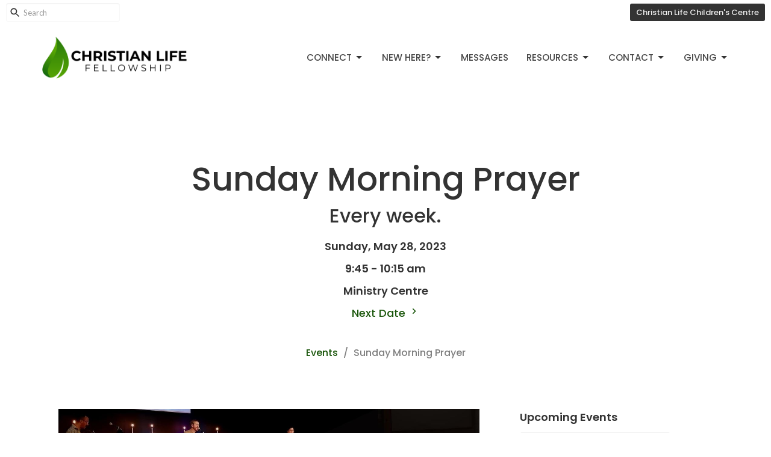

--- FILE ---
content_type: text/html; charset=utf-8
request_url: https://www.clfcr.com/events/sunday-morning-prayer/2023-05-28
body_size: 11138
content:
<!DOCTYPE html>
<html lang="en">
  <head>
  <meta charset="UTF-8">
  <meta content="IE=edge,chrome=1" http-equiv="X-UA-Compatible"/>
  <meta content="width=device-width, initial-scale=1.0" name="viewport"/>
  <meta content="Christian Life Fellowship" name="author"/>
  <title>
    Sunday Morning Prayer | Christian Life Fellowship
  </title>
  
  
    <meta name="robots" content="index,follow" />
  <!-- Begin MailChimp Signup Form -->
<link href="//cdn-images.mailchimp.com/embedcode/classic-10_7.css" rel="stylesheet" type="text/css">
<style type="text/css">
#mc_embed_signup{background:#fff; clear:left; font:14px Helvetica,Arial,sans-serif; }
/* Add your own MailChimp form style overrides in your site stylesheet or in this style block.
We recommend moving this block and the preceding CSS link to the HEAD of your HTML file. */
</style>
<script type='text/javascript' src='//s3.amazonaws.com/downloads.mailchimp.com/js/mc-validate.js'></script><script type='text/javascript'>(function($) {window.fnames = new Array(); window.ftypes = new Array();fnames[0]='EMAIL';ftypes[0]='email';fnames[1]='FNAME';ftypes[1]='text';fnames[2]='LNAME';ftypes[2]='text';}(jQuery));var $mcj = jQuery.noConflict(true);</script>
<!--End mc_embed_signup-->
  <!-- social meta start -->
  <meta property="og:site_name" content="Christian Life Fellowship" />
  <meta property="og:title" content="Sunday Morning Prayer" />
  <meta property="og:url" content="https://www.clfcr.com/events/sunday-morning-prayer/2025-12-21"/>
  <meta property="og:type" content="article" />
  <meta property="og:description" content="We gather to pray every Sunday morning in the Ministry Centre from 9:45am-10:15am.

This is a time to seek God, to pray for our community and church, and to prepare for the morning services. 
Have a prayer request? Submit it here. 
" />
      <meta property="og:image" content="https://dq5pwpg1q8ru0.cloudfront.net/2022/09/06/17/47/17/d745eaf7-0d23-406b-b5f3-852e0cfc1603/Sunday-Morning-Prayer.jpg" />
    <meta property="og:image:width" content="1200" />
    <meta property="og:image:height" content="675" />
  <meta itemprop="name" content="Sunday Morning Prayer">
<!-- social meta end -->

  <link href="https://dq5pwpg1q8ru0.cloudfront.net/2020/10/29/14/32/36/5ac169fd-29e1-4e1e-9237-6eafe0c75c38/favicon.ico" rel="shortcut icon" type="image/x-icon" />
  <meta name="csrf-param" content="authenticity_token" />
<meta name="csrf-token" content="Z0vHr/XnNIEUW/aud9XEy+8ObAMAk92nca27Jsd8vJ9d0FlX3/kZ7MtepbAOqgWcvkpxQYuZc+n3owoCT/9I1w==" />

  <link rel="preconnect" href="https://fonts.gstatic.com/" crossorigin>
  <link rel="preload" href="/fonts/fontawesome/webfont.woff?v=3.2.1" as="font" type="font/woff" crossorigin>

  <link rel="stylesheet" media="all" href="/themes/stylesheet.css?timestamp=2026-01-20+08%3A53%3A10+-0800" />
  <link rel="stylesheet" media="print" href="https://dq5pwpg1q8ru0.cloudfront.net/assets/print-c1b49d74baf454d41a08041bb7881e34979fe0b297fba593578d70ec8cc515fd.css" />

	<link href="https://fonts.googleapis.com/css?family=Poppins:100,100italic,200,200italic,300,300italic,regular,italic,500,500italic,600,600italic,700,700italic,800,800italic,900,900italic|Lato:100,100italic,300,300italic,regular,italic,700,700italic,900,900italic&amp;display=swap" rel="stylesheet" type="text/css" async="async" />
  

  <script src="https://dq5pwpg1q8ru0.cloudfront.net/assets/application-baedfe927b756976bd996cb2c71963c5d82c94e444650affbb4162574b24b761.js"></script>
  <script src="https://dq5pwpg1q8ru0.cloudfront.net/packs/js/application-48235911dc1b5b550236.js"></script>
  <script src="https://cdnjs.cloudflare.com/ajax/libs/handlebars.js/4.7.7/handlebars.min.js" defer="defer"></script>


  <!--[if lt IE 9]>
  <script src="https://dq5pwpg1q8ru0.cloudfront.net/javascripts/html5shiv.js"></script>
  <script src="https://dq5pwpg1q8ru0.cloudfront.net/javascripts/respond.min.js"></script>
  <![endif]-->


      <script>
        var _gaq = _gaq || [];
        _gaq.push(['_setAccount', 'UA-44035546-17']);
        _gaq.push(['_trackPageview']);

          // rollup tracker
          _gaq.push(['rollupTracker._setAccount','UA-18858190-52']);
          _gaq.push(['rollupTracker._trackPageview']);

        (function() {
          var ga = document.createElement('script'); ga.type = 'text/javascript'; ga.async = true;
          ga.src = ('https:' == document.location.protocol ? 'https://ssl' : 'http://www') + '.google-analytics.com/ga.js';
          var s = document.getElementsByTagName('script')[0]; s.parentNode.insertBefore(ga, s);
        })();
      </script>


  


</head>

  <body class=" body_event_353 scroll-to-anchor     relative d-flex flex-column">
      <div class="d-flex ">
        <div class="site-content-container">
    

  <div class="system">
  </div>

  <div id="top-menus-container">
    <div id="top-menus">
  <div id="alert-container">
  </div>


  <div class="js-menus pos pos-t-0 pos-l-0 w-100 z-index-1 js-main-menu-opaque  bg-none z-index-navbar">
      <nav class="header-layout-topbar relative px-1 bg-white  %>">
    <div class="pos pos-cover bg-white " style=""></div>
    <ul class="topbar-nav topbar-right ">


        <li class="mr-auto">
            <form class="relative" role="search" action="/search" accept-charset="UTF-8" method="get"><input name="utf8" type="hidden" value="&#x2713;" autocomplete="off" />
    <svg xmlns="http://www.w3.org/2000/svg" width="20" height="20" viewBox="0 0 24 24" class="pos pos-l-1 pos-middle">
    <path d="M15.5 14h-.79l-.28-.27C15.41 12.59 16 11.11 16 9.5 16 5.91 13.09 3 9.5 3S3 5.91 3 9.5 5.91 16 9.5 16c1.61 0 3.09-.59 4.23-1.57l.27.28v.79l5 4.99L20.49 19l-4.99-5zm-6 0C7.01 14 5 11.99 5 9.5S7.01 5 9.5 5 14 7.01 14 9.5 11.99 14 9.5 14z"></path>
    <path d="M0 0h24v24H0z" fill="none"></path>
</svg>

    <input type="text" name="q" id="search_box" class="form-control input-sm input-muted text-default bg-fade-light" style="padding-left: 28px;" placeholder="Search" />
</form>
        </li>






          <li class="topbar-menu-item hidden-xs">
              <a class="btn btn-dark btn-sm" href="https://www.clfcr.com/programs/christian-life-childrens-center">Christian Life Children&#39;s Centre</a>
          </li>




    </ul>
  </nav>

    <div id="main-menu-container">
      <div class="sticky-navbar-placeholder" style="display: none;"></div>


<nav id="main_menu" class="relative bg-white bg-none p-2 p-md-3">
  <div class="bg-white pos pos-cover js-main-menu-background-opacity" style="opacity:1.0;"></div>
  <div class="container d-md-flex flex-wrap ">
    <div class="relative d-flex d-md-block mr-md-3 flex-shrink-0">
      

    <a class="main-menu-logo main-menu-grenville-logo " href="/">
      <img alt="Christian Life Fellowship" class="logo-size-default" src="https://dq5pwpg1q8ru0.cloudfront.net/2025/01/22/21/49/34/e6a4e594-f167-4ebf-a5f9-0319fa7f9da4/Logo-words-dark-3.0-%2528Presentation%2529.png" />
</a>


        <button type="button" class="btn bg-none p-1 border-0 main-menu-hidden-md ml-auto collapsed pr-0" data-toggle="collapse" data-target="#main_menu_collapse" aria-expanded="false">
    <span class="sr-only">Toggle navigation</span>
    <span class="svg-link">
      <svg xmlns="http://www.w3.org/2000/svg" height="24" viewBox="0 0 24 24" width="24">
    <path d="M0 0h24v24H0z" fill="none"></path>
    <path d="M3 18h18v-2H3v2zm0-5h18v-2H3v2zm0-7v2h18V6H3z"></path>
</svg>
 Menu
    </span>
  </button>

    </div>

    <div class="collapse main-menu-collapse-md ml-auto text-center" id="main_menu_collapse">
      <ul class="main-menu-list main-menu-grenville-list align-items-md-center">
          
   <!-- Hide if no submenus shown to user -->

    <li class="dropdown menu-item">
      <a href="#" class="menu-link svg-link" data-toggle="dropdown">
        Connect<svg xmlns="http://www.w3.org/2000/svg" height="20" viewBox="0 0 20 20" width="20" class="inline-svg">
    <path d="M7 7l5 5 5-5z"></path>
    <path d="M0 0h20v20H0z" fill="none"></path>
</svg>

      </a>
      <ul class="dropdown-menu  bg-white" role="menu">
          <li class="small_groups_menu_item_0 dropdown-item">
              <a class="dropdown-link" target="_blank" href="https://www.clfcr.com/collections/small-groups">Small Groups</a>
          </li>
          <li class="missions_menu_item_0 dropdown-item">
              <a class="dropdown-link" href="https://www.clfcr.com/collections/missionaries">Missions</a>
          </li>
          <li class="events_menu_item_0 dropdown-item">
              <a class="dropdown-link" href="https://www.clfcr.com/events">Events</a>
          </li>
          <li class="ministries_menu_item_0 dropdown-item">
              <a class="dropdown-link" href="https://www.clfcr.com/collections/ministries">Ministries</a>
          </li>
          <li class="volunteer_menu_item_0 dropdown-item">
              <a class="dropdown-link" href="https://form.jotform.com/240087123911045">Volunteer</a>
          </li>
      </ul>
    </li>



          
   <!-- Hide if no submenus shown to user -->

    <li class="dropdown menu-item">
      <a href="#" class="menu-link svg-link" data-toggle="dropdown">
        New Here?<svg xmlns="http://www.w3.org/2000/svg" height="20" viewBox="0 0 20 20" width="20" class="inline-svg">
    <path d="M7 7l5 5 5-5z"></path>
    <path d="M0 0h20v20H0z" fill="none"></path>
</svg>

      </a>
      <ul class="dropdown-menu  bg-white" role="menu">
          <li class="about_us_menu_item_1 dropdown-item">
              <a class="dropdown-link" href="/about">About Us</a>
          </li>
          <li class="faq_menu_item_1 dropdown-item">
              <a class="dropdown-link" href="/pages/faq--31">FAQ</a>
          </li>
      </ul>
    </li>



          
  <li class="menu-item ">
      <a class="menu-link " href="https://www.clfcr.com/podcasts/media">Messages</a>
  </li>


          
   <!-- Hide if no submenus shown to user -->

    <li class="dropdown menu-item">
      <a href="#" class="menu-link svg-link" data-toggle="dropdown">
        Resources<svg xmlns="http://www.w3.org/2000/svg" height="20" viewBox="0 0 20 20" width="20" class="inline-svg">
    <path d="M7 7l5 5 5-5z"></path>
    <path d="M0 0h20v20H0z" fill="none"></path>
</svg>

      </a>
      <ul class="dropdown-menu  bg-white" role="menu">
          <li class="bible_memory_2025_2026_menu_item_3 dropdown-item">
              <a class="dropdown-link" href="https://www.clfcr.com/pages/bible-memory">Bible Memory 2025/2026</a>
          </li>
          <li class="right_now_media_menu_item_3 dropdown-item">
              <a class="dropdown-link" href="https://www.clfcr.com/pages/right-now-media">Right Now Media</a>
          </li>
          <li class="kids_menu_item_3 dropdown-item">
              <a class="dropdown-link" href="https://www.clfcr.com/pages/kids-resource">kids</a>
          </li>
          <li class="baptism_menu_item_3 dropdown-item">
              <a class="dropdown-link" href="https://www.clfcr.com/programs/baptism">Baptism</a>
          </li>
          <li class="salvation_prayer_menu_item_3 dropdown-item">
              <a class="dropdown-link" href="https://www.clfcr.com/pages/salvation">Salvation Prayer</a>
          </li>
          <li class="how_to_study_the_bible_menu_item_3 dropdown-item">
              <a class="dropdown-link" target="_blank" href="https://open.life.church/cs/i/12LM">How to Study the Bible</a>
          </li>
          <li class="alpha_menu_item_3 dropdown-item">
              <a class="dropdown-link" href="https://www.clfcr.com/pages/alpha-canada">Alpha</a>
          </li>
      </ul>
    </li>



          
   <!-- Hide if no submenus shown to user -->

    <li class="dropdown menu-item">
      <a href="#" class="menu-link svg-link" data-toggle="dropdown">
        Contact<svg xmlns="http://www.w3.org/2000/svg" height="20" viewBox="0 0 20 20" width="20" class="inline-svg">
    <path d="M7 7l5 5 5-5z"></path>
    <path d="M0 0h20v20H0z" fill="none"></path>
</svg>

      </a>
      <ul class="dropdown-menu  bg-white" role="menu">
          <li class="meet_our_team_menu_item_4 dropdown-item">
              <a class="dropdown-link" href="https://www.clfcr.com/pages/meet-the-team">Meet our Team</a>
          </li>
          <li class="contact_info_menu_item_4 dropdown-item">
              <a class="dropdown-link" href="https://www.clfcr.com/pages/contact">Contact Info</a>
          </li>
          <li class="prayer_request_menu_item_4 dropdown-item">
              <a class="dropdown-link" href="https://www.clfcr.com/pages/prayer-requests">Prayer Request</a>
          </li>
      </ul>
    </li>



          
   <!-- Hide if no submenus shown to user -->

    <li class="dropdown menu-item">
      <a href="#" class="menu-link svg-link" data-toggle="dropdown">
        Giving<svg xmlns="http://www.w3.org/2000/svg" height="20" viewBox="0 0 20 20" width="20" class="inline-svg">
    <path d="M7 7l5 5 5-5z"></path>
    <path d="M0 0h20v20H0z" fill="none"></path>
</svg>

      </a>
      <ul class="dropdown-menu dropdown-menu-right bg-white" role="menu">
          <li class="give_menu_item_5 dropdown-item">
              <a class="dropdown-link" href="https://www.clfcr.com/pages/giving">Give</a>
          </li>
          <li class="refugee_support_menu_item_5 dropdown-item">
              <a class="dropdown-link" href="https://www.clfcr.com/pages/refugee-support">Refugee Support</a>
          </li>
      </ul>
    </li>



      </ul>
        <ul class="main-menu-list main-menu-subnav">
            <li class="menu-item-divider"></li>
    
  <li class="menu-item ">
      <a class="menu-link " href="https://www.clfcr.com/programs/christian-life-childrens-center">Christian Life Children&#39;s Centre</a>
  </li>





        </ul>
    </div>
  </div>
</nav>

    </div>
  </div>
</div>

  </div>

  <div id="header-container" class="relative">
    <div id="header" class="header relative bg-cover bg-none w-100
            
            d-flex
            py-3 py-md-5
            logo-offset-default topbar-offset
            bg-transparent"
     style=" min-height: 0vh;">
  
  

<div id="page-header-overlay" class="bg-transparent pos pos-cover" style="opacity:1.0;" data-header-opacity="1.0"></div>
    <div class="container relative d-flex flex-column mt-5">
      
      <div class="my-auto pt-5">
        <div class="text-center">
          <div class="relative d-inline-block break-word">
            <h1 class="header-heading ">
                Sunday Morning Prayer
            </h1>
          </div>
              <div class="header-subheading mx-auto mt-2 ">
                Every week.
              </div>
        </div>
        
    <div class="d-flex flex-column header-content-middle mt-3 h4" >
      <div class="mx-auto text-center">

            <div class="text-center mb-2">
              Sunday, May 28, 2023
            </div>

              <div class="text-center mb-2">
                 9:45 - 10:15 am
              </div>

              <div class="text-center mb-2">
                Ministry Centre
              </div>



            <a class="align-items-center text-subheading mx-auto py-1" href="/events/sunday-morning-prayer/2023-06-04">
              Next Date <!-- Generator: Adobe Illustrator 21.1.0, SVG Export Plug-In . SVG Version: 6.00 Build 0)  --><svg xmlns="http://www.w3.org/2000/svg" xmlns:xlink="http://www.w3.org/1999/xlink" x="0px" y="0px" width="19" height="19" viewBox="0 0 24 24" enable-background="new 0 0 24 24" xml:space="preserve" class="">
<path d="M8.59,16.59L13.17,12L8.59,7.41L10,6l6,6l-6,6L8.59,16.59z"></path>
<path fill="none" d="M0,0h24v24H0V0z"></path>
</svg>

</a>      </div>
    </div>

        <div class="text-center mt-3">
          

        </div>
      </div>

        <div class="text-center pt-3">
          <ol class="header-breadcrumb breadcrumb py-1 d-none d-sm-block">
      <li><a href="/events">Events</a></li>
      <li class="active">Sunday Morning Prayer</li>
</ol>

        </div>
      
    </div>
  
  
  <!--<div class="pos pos-b-1 pos-l-1">
    <button class="js-play-video-button p-2 bg-none border-0 d-none" style="opacity: 0.5;">
    </button>
    <button class="js-pause-video-button p-2 bg-none border-0 d-none" style="opacity: 0.5;">
    </button>
    <div class="js-loading-video-button">
      <div class="d-flex p-2" style="opacity: 0.5;">
      </div>
    </div>
  </div>-->

</div>



  </div>

  <main role="main" class="content flex-grow-1  event_353 clearfix m-0 p-0">
    




  

  

<div>
    <div id="top-blocks-wrapper">
      
    </div>

    <div id="page_content" class="relative my-5">
      <div class="container">
        
  <div class="event post">
    <div class="row">
      <div class="col-md-8">



            <div class="letter-box mb-3">
      <div class="d-flex align-items-start">
          <img alt="Slideshow image" class="mx-auto " loading="lazy" src="https://dq5pwpg1q8ru0.cloudfront.net/2022/09/06/15/54/51/cbb3a14e-d70c-416d-b6d0-91663b962911/Sunday-Morning-Prayer.jpg" />
      </div>
    </div>



          <a class="btn btn-secondary mb-3" href="https://www.clfcr.com/events/sunday-morning-prayer/2023-05-28.ics">
            Save to your Calendar
</a>
          <div class="article">
            <div class="h4 ">We gather to pray every Sunday morning in the Ministry Centre from 9:45am-10:15am.</div>
<div class="body accent-color text-default">
<p>This is a time to seek God, to pray for our community and church, and to prepare for the morning services.&nbsp;</p>
<p>Have a prayer request? Submit it <a href="https://www.clfcr.com/pages/prayer-requests">here.&nbsp;</a></p>
</div>
          </div>



        


          

        <div class="d-sm-flex align-items-center my-3">
          
          
        </div>
        
      </div>

      <div class="col-md-3 pl-md-4">
        <aside>
  <div class="row">
      <div class="col-sm-6 col-md-12">
        <h2 class="h4 mt-0"><a class="text-body" href="/events">Upcoming Events</a></h2>
        <div class="list-group">
            <a class="list-group-item" href="/events/dinendash--449/2026-01-22">
              <div class="text-muted text-small text-subheading">Jan 22</div>
              <div>Dine&#39;n&#39;Dash</div>
</a>            <a class="list-group-item" href="/events/find-your-people/2026-01-25">
              <div class="text-muted text-small text-subheading">Jan 25</div>
              <div>Find Your People</div>
</a>            <a class="list-group-item" href="/events/share-care-and-prayer/2026-01-25">
              <div class="text-muted text-small text-subheading">Jan 25</div>
              <div>Share, Care and Prayer</div>
</a>        </div>
      </div>

      <div class="col-md-12 hidden-sm hidden-xs">
        <h2 class="h4 mt-0">Latest Sermon</h2>
        <div class="list-group">
          <a class="list-group-item" href="/media/2026-01-18-faith-a-shared-life-faith">
            <div class="text-muted text-small text-subheading">Jan 18</div>
            <div>Faith- A Shared Life &amp; Faith</div>
</a>        </div>
      </div>


  </div>

</aside>

      </div>

    </div>
  </div>


      </div>
    </div>

  <div id="bottom-blocks-wrapper">
      
  </div>
</div>

  
  

  </main>

    <div class="bg-tone py-5 hidden-print">
  <div class="container">
    <div class="row d-md-flex align-items-center">
      <div class="col-md-6">
        <h2 class="mt-0 mb-2 mb-sm-1">Sign up for our Newsletter</h2>
        <div>Subscribe to receive email updates with the latest news.</div>
      </div>

      <form class="form col-md-6 mt-4 mt-md-0" action="/subscribers" accept-charset="UTF-8" method="post"><input name="utf8" type="hidden" value="&#x2713;" autocomplete="off" /><input type="hidden" name="authenticity_token" value="p8+FioZ/qvm+21frIUFAaJVJOQySZvWUwliqWA1smkudVBtyrGGHlGHeBPVYPoE/xA0kThlsW9pEVht8he9uAw==" autocomplete="off" />
        <div class="form-group mb-0">
          <label class="font-weight-normal mb-1" for="email">Enter Your Email</label>
          <div class="form-inline w-100">
            <input type="text" name="email" id="email" class="form-control mr-1 submit-subscription" style="min-width: 280px;" data-url="https://www.clfcr.com/subscribers/render_recaptcha" />
            <button class="btn btn-primary btn-lg" type="action">
              Subscribe
            </button>
            <div id="subscriber-container"></div>
          </div>
        </div>
</form>    </div>
  </div>
</div>


  <div class="footer footer-columns bg-none bg-primary-counter ">
  <div class="bg-footer py-3" style=" min-height: 30vh;">
    <div class="bg-primary-counter pos pos-cover" style="opacity:1.0;"></div>
    <div class="relative container">
      <div class="row d-sm-flex align-items-center flex-wrap my-4">
        <div class="col-sm-12">
          <div class="row">
            
  <div class="col-sm-3">
    <ul class="list-unstyled mb-0 ">
        <li class="mb-3">
            <h2 class="footer-heading ">Location</h2>
          <div class="footer-text">
            445 Merecroft Rd.
              <br/>
              Campbell River, BC
              <br/>
              V9W 6K6 
              <br/>
              <a target="_blank" href="https://www.google.ca/maps?q=Christian%20Life%20Fellowship,%20445%20Merecroft%20Rd.,%20Campbell%20River,%20V9W%206K6,%20BC">View on Google Maps</a>
          </div>
        </li>
    </ul>
  </div>

              <div class="col-sm-4">
                
  <div class="mb-3">
    <h2 class="footer-heading ">Contact</h2>

    <ul class="list-unstyled footer-text ">
        <li class="mt-1 d-sm-flex">
          <span class="footer-item-label mr-1"> Phone: </span><a href="tel:1-250-287-3476">250.287.3476</a>
        </li>

        <li class="mt-1 d-sm-flex">
          
          <span class="footer-item-label mr-1"><span class="translation_missing" title="translation missing: en.ui.email">Email</span>: </span><a encode="javascript" class="truncate" href="/cdn-cgi/l/email-protection#35565d4047565d7556595356471b565a58"><span class="__cf_email__" data-cfemail="f0939885829398b0939c969382de939f9d">[email&#160;protected]</span></a>
        </li>
    </ul>
  </div>

              </div>
            

              
  <div class="col-sm-4">
    <h2 class="footer-heading ">Office Hours</h2>
    <div class="footer-text ">
      <p>9 am -1:00 pm Monday to Friday
<br />Please Call for more information. 
</p>
    </div>
  </div>

          </div>
        </div>
      </div>

        <hr>
      <div class="d-sm-flex row flex-wrap">
        <div class="col-sm-12">
          <div class="row d-sm-flex flex-wrap">
                <div class="col-sm-3 mb-5">
                  
  <div class=''>
    <h2 class="footer-heading">Menu</h2>
    <ul class='footer-menu list-unstyled'>
        
   <!-- Hide if no submenus shown to user -->

    <li class="menu-item ">
      <a role="button" data-toggle="collapse" href="#footer_submenu_0" aria-expanded="false" aria-controls="footer_submenu_0" class="svg-link">
        Connect<svg xmlns="http://www.w3.org/2000/svg" height="20" viewBox="0 0 20 20" width="20" class="inline-svg">
    <path d="M7 7l5 5 5-5z"></path>
    <path d="M0 0h20v20H0z" fill="none"></path>
</svg>

      </a>
      <ul id="footer_submenu_0" class="pt-1 list-unstyled collapse collapse-menu" role="menu">
          <li class="menu-item ml-2 small_groups_menu_item_0">
              <a class="menu-link" target="_blank" href="https://www.clfcr.com/collections/small-groups">Small Groups</a>
          </li>
          <li class="menu-item ml-2 missions_menu_item_0">
              <a class="menu-link" href="https://www.clfcr.com/collections/missionaries">Missions</a>
          </li>
          <li class="menu-item ml-2 events_menu_item_0">
              <a class="menu-link" href="https://www.clfcr.com/events">Events</a>
          </li>
          <li class="menu-item ml-2 ministries_menu_item_0">
              <a class="menu-link" href="https://www.clfcr.com/collections/ministries">Ministries</a>
          </li>
          <li class="menu-item ml-2 volunteer_menu_item_0">
              <a class="menu-link" href="https://form.jotform.com/240087123911045">Volunteer</a>
          </li>
      </ul>
    </li>


        
   <!-- Hide if no submenus shown to user -->

    <li class="menu-item ">
      <a role="button" data-toggle="collapse" href="#footer_submenu_1" aria-expanded="false" aria-controls="footer_submenu_1" class="svg-link">
        New Here?<svg xmlns="http://www.w3.org/2000/svg" height="20" viewBox="0 0 20 20" width="20" class="inline-svg">
    <path d="M7 7l5 5 5-5z"></path>
    <path d="M0 0h20v20H0z" fill="none"></path>
</svg>

      </a>
      <ul id="footer_submenu_1" class="pt-1 list-unstyled collapse collapse-menu" role="menu">
          <li class="menu-item ml-2 about_us_menu_item_1">
              <a class="menu-link" href="/about">About Us</a>
          </li>
          <li class="menu-item ml-2 faq_menu_item_1">
              <a class="menu-link" href="/pages/faq--31">FAQ</a>
          </li>
      </ul>
    </li>


          <li class="menu-item ">
      <a class="menu-link" href="https://www.clfcr.com/podcasts/media">Messages</a>
  </li>

        
   <!-- Hide if no submenus shown to user -->

    <li class="menu-item ">
      <a role="button" data-toggle="collapse" href="#footer_submenu_3" aria-expanded="false" aria-controls="footer_submenu_3" class="svg-link">
        Resources<svg xmlns="http://www.w3.org/2000/svg" height="20" viewBox="0 0 20 20" width="20" class="inline-svg">
    <path d="M7 7l5 5 5-5z"></path>
    <path d="M0 0h20v20H0z" fill="none"></path>
</svg>

      </a>
      <ul id="footer_submenu_3" class="pt-1 list-unstyled collapse collapse-menu" role="menu">
          <li class="menu-item ml-2 bible_memory_2025_2026_menu_item_3">
              <a class="menu-link" href="https://www.clfcr.com/pages/bible-memory">Bible Memory 2025/2026</a>
          </li>
          <li class="menu-item ml-2 right_now_media_menu_item_3">
              <a class="menu-link" href="https://www.clfcr.com/pages/right-now-media">Right Now Media</a>
          </li>
          <li class="menu-item ml-2 kids_menu_item_3">
              <a class="menu-link" href="https://www.clfcr.com/pages/kids-resource">kids</a>
          </li>
          <li class="menu-item ml-2 baptism_menu_item_3">
              <a class="menu-link" href="https://www.clfcr.com/programs/baptism">Baptism</a>
          </li>
          <li class="menu-item ml-2 salvation_prayer_menu_item_3">
              <a class="menu-link" href="https://www.clfcr.com/pages/salvation">Salvation Prayer</a>
          </li>
          <li class="menu-item ml-2 how_to_study_the_bible_menu_item_3">
              <a class="menu-link" target="_blank" href="https://open.life.church/cs/i/12LM">How to Study the Bible</a>
          </li>
          <li class="menu-item ml-2 alpha_menu_item_3">
              <a class="menu-link" href="https://www.clfcr.com/pages/alpha-canada">Alpha</a>
          </li>
      </ul>
    </li>


        
   <!-- Hide if no submenus shown to user -->

    <li class="menu-item ">
      <a role="button" data-toggle="collapse" href="#footer_submenu_4" aria-expanded="false" aria-controls="footer_submenu_4" class="svg-link">
        Contact<svg xmlns="http://www.w3.org/2000/svg" height="20" viewBox="0 0 20 20" width="20" class="inline-svg">
    <path d="M7 7l5 5 5-5z"></path>
    <path d="M0 0h20v20H0z" fill="none"></path>
</svg>

      </a>
      <ul id="footer_submenu_4" class="pt-1 list-unstyled collapse collapse-menu" role="menu">
          <li class="menu-item ml-2 meet_our_team_menu_item_4">
              <a class="menu-link" href="https://www.clfcr.com/pages/meet-the-team">Meet our Team</a>
          </li>
          <li class="menu-item ml-2 contact_info_menu_item_4">
              <a class="menu-link" href="https://www.clfcr.com/pages/contact">Contact Info</a>
          </li>
          <li class="menu-item ml-2 prayer_request_menu_item_4">
              <a class="menu-link" href="https://www.clfcr.com/pages/prayer-requests">Prayer Request</a>
          </li>
      </ul>
    </li>


        
   <!-- Hide if no submenus shown to user -->

    <li class="menu-item ">
      <a role="button" data-toggle="collapse" href="#footer_submenu_5" aria-expanded="false" aria-controls="footer_submenu_5" class="svg-link">
        Giving<svg xmlns="http://www.w3.org/2000/svg" height="20" viewBox="0 0 20 20" width="20" class="inline-svg">
    <path d="M7 7l5 5 5-5z"></path>
    <path d="M0 0h20v20H0z" fill="none"></path>
</svg>

      </a>
      <ul id="footer_submenu_5" class="pt-1 list-unstyled collapse collapse-menu" role="menu">
          <li class="menu-item ml-2 give_menu_item_5">
              <a class="menu-link" href="https://www.clfcr.com/pages/giving">Give</a>
          </li>
          <li class="menu-item ml-2 refugee_support_menu_item_5">
              <a class="menu-link" href="https://www.clfcr.com/pages/refugee-support">Refugee Support</a>
          </li>
      </ul>
    </li>


    </ul>
  </div>

                  
  <div class=''>
    <h2 class="d-none"></h2>
    <ul class='footer-menu list-unstyled'>
          <li class="menu-item ">
      <a class="menu-link" href="/pages/giving">Giving</a>
  </li>

          <li class="menu-item ">
      <a class="menu-link" href="/events">Events</a>
  </li>

    </ul>
  </div>

                </div>
              
  <div class='col-sm-3 mb-5'>
    <h2 class="footer-heading">About</h2>
    <ul class='footer-menu list-unstyled'>
          <li class="menu-item ">
      <a class="menu-link" href="/about">About</a>
  </li>

    </ul>
  </div>

              
          </div>
        </div>
      </div>
      <div class="row d-sm-flex align-items-center text-center">
          

  <div class="col-mb-6 mb-5 mt-5 mt-sm-0 my-auto">
    <h2 class="footer-heading ">&nbsp;</h2>
    <ul class="list-unstyled d-flex flex-wrap ">
      
  <li class="social-icon-list-item list-mr-2 mb-2 rounded-sm overflow-hidden d-flex">
    <a class="svg-link social-icon-link" target="_blank" href="https://www.facebook.com/pages/Christian-Life-Fellowship/280360212511">
      <svg xmlns="http://www.w3.org/2000/svg" xmlns:xlink="http://www.w3.org/1999/xlink" x="0px" y="0px" width="24" height="24" viewBox="0 0 24 24" style="enable-background:new 0 0 24 24;" xml:space="preserve" class="social-icon-svg footer-social-icon"><title>Facebook Icon</title>
<path d="M24,0v24H0V0H24z M20,2.7h-3.3c-2.5,0-4.7,2.1-4.7,4.7v3.3H9.3v4H12V24h4v-9.3h4v-4h-4V8c0-0.8,0.5-1.3,1.3-1.3H20V2.7z"></path>
</svg>

</a>  </li>
  <li class="social-icon-list-item list-mr-2 mb-2 rounded-sm overflow-hidden d-flex">
    <a class="svg-link social-icon-link" target="_blank" href="https://www.instagram.com/clf.cr/">
      <svg xmlns="http://www.w3.org/2000/svg" xmlns:xlink="http://www.w3.org/1999/xlink" x="0px" y="0px" width="24" height="24" viewBox="0 0 24 24" style="enable-background:new 0 0 24 24;" xml:space="preserve" class="social-icon-svg footer-social-icon"><title>Instagram Icon</title>
<circle cx="12" cy="12" r="2.7"></circle>
<path d="M15.9,4.9H8.1c-1.7,0-3.2,1.5-3.2,3.2V16c0,1.7,1.5,3.2,3.2,3.2H16c1.7,0,3.2-1.5,3.2-3.2V8.1C19.1,6.4,17.6,4.9,15.9,4.9z   M12,16.4c-2.4,0-4.4-2-4.4-4.4s2-4.4,4.4-4.4s4.4,2,4.4,4.4S14.4,16.4,12,16.4z M16.7,8.4c-0.7,0-1.1-0.5-1.1-1.1  c0-0.7,0.5-1.1,1.1-1.1c0.7,0,1.1,0.5,1.1,1.1C17.7,8,17.3,8.4,16.7,8.4z"></path>
<path d="M24,0H0v24h24V0z M20.9,15.7c0,2.8-2.3,5.2-5.2,5.2H8.3c-2.8,0-5.2-2.3-5.2-5.2V8.3c0-2.8,2.3-5.2,5.2-5.2h7.5  c2.8,0,5.2,2.3,5.2,5.2C20.9,8.3,20.9,15.7,20.9,15.7z"></path>
</svg>

</a>  </li>
  <li class="social-icon-list-item list-mr-2 mb-2 rounded-sm overflow-hidden d-flex">
    <a class="svg-link social-icon-link" target="_blank" href="https://www.youtube.com/channel/UCgarSMeYSAoHTClj1PeTNlA?view_as=subscriber">
      <svg xmlns="http://www.w3.org/2000/svg" xmlns:xlink="http://www.w3.org/1999/xlink" x="0px" y="0px" width="24" height="24" viewBox="0 0 24 24" style="enable-background:new 0 0 24 24;" xml:space="preserve" class="social-icon-svg footer-social-icon"><title>Youtube Icon</title>
<polygon points="10.7,9.1 14.5,12 10.7,14.9 "></polygon>
<path d="M24,0H0v24h24.1L24,0z M18.8,18.4c-0.5,0.1-3.6,0.3-6.8,0.3s-6.3,0-6.8-0.3C3.9,18,3.5,15.1,3.5,12s0.4-6,1.7-6.4  C5.7,5.3,8.9,5.2,12,5.2s6.3,0.1,6.8,0.3c1.3,0.4,1.7,3.3,1.7,6.4C20.4,15.1,20.1,18,18.8,18.4z"></path>
</svg>

</a>  </li>

    </ul>
  </div>

          
      </div>
      <div class="d-sm-flex align-items-center">
        <div class="small text-center text-sm-left mb-3 mb-sm-0">
&copy; 2026 Christian Life Fellowship. All Rights Reserved.
| 
  <a class="" href="/login">Login</a>

</div>

  <a class="footer-saywarding d-flex align-items-center ml-auto justify-content-center" href="https://get.tithe.ly" target="_blank">
    powered by<svg xmlns="http://www.w3.org/2000/svg" width="80" height="81" viewBox="0 0 294 81" fill="none" class="ml-1">
<g clip-path="url(#clip0)">
<path d="M38.3656 40.6225C45.0944 37.8784 50.0899 31.9318 50.7101 24.956L50.7781 23.4143C50.7781 13.9488 45.9785 5.58065 38.5021 0C31.0257 5.58065 25.9532 13.9988 25.9532 23.4643L26.0212 25.0059C26.6414 31.9817 31.6368 37.8784 38.3656 40.6225Z" fill="white"></path>
<path d="M35.2308 51.6244C34.8587 50.1633 34.2655 48.8742 33.621 47.5402C32.1415 44.5 29.9902 41.85 27.3579 39.7899C23.4914 36.6973 18.4669 34.9805 13.5286 34.9805H0C0.0245386 36.6893 0 38.3986 0 40.1076C0.142852 43.1069 0.881191 46.0521 2.18755 48.7563C3.66709 51.7965 5.81833 54.4464 8.45064 56.5156C12.2576 59.5606 17.1295 61.4979 22.0243 61.4979H35.5127C35.5127 57.8118 35.6847 53.4062 35.2308 51.6244Z" fill="white"></path>
<path d="M42.5478 47.5402C41.9028 48.8742 41.309 50.1633 40.9365 51.6244C40.5802 53.0221 40.6093 56.0341 40.6384 59.047C40.6464 59.8751 40.6544 60.7032 40.6544 61.4979H40.6225V66.1851L40.0583 80.1165H42.5972C42.6269 79.6703 42.6567 79.2172 42.6868 78.759C42.9419 74.8726 43.2209 70.6234 43.7256 67.1399C44.2898 63.2458 48.5577 61.5647 51.6244 61.4979H54.1549C59.0542 61.4979 63.9305 59.5606 67.7409 56.5156C70.3755 54.4464 72.5287 51.7965 74.0096 48.7563C75.3171 46.0521 76.0561 43.1069 76.1991 40.1076C76.1991 39.5379 76.1964 38.9682 76.1937 38.3985C76.1882 37.2591 76.1827 36.1197 76.1991 34.9805H62.6583C57.7156 34.9805 52.6866 36.6973 48.8165 39.7899C46.1819 41.85 44.0287 44.5 42.5478 47.5402Z" fill="white"></path>
<path d="M204.136 62.5399C201.501 62.5399 199.085 62.5399 196.596 62.5399C196.596 58.7859 196.596 55.1055 196.596 51.4987C196.596 49.3641 196.596 47.2294 196.596 45.0948C196.523 41.8561 195.059 39.9423 192.351 39.2798C189.569 38.6173 186.494 39.7951 185.469 42.4449C184.518 44.9476 184.005 47.7447 183.859 50.3946C183.566 54.3694 183.786 58.3442 183.786 62.4662C181.297 62.4662 178.954 62.4662 176.465 62.4662C176.465 48.628 176.465 34.8633 176.465 20.9515C178.881 20.9515 181.224 20.9515 183.786 20.9515C183.786 26.1776 183.786 31.3302 183.786 37.0716C187.373 32.5079 191.765 31.6246 196.67 32.8759C200.842 33.9064 203.697 36.9244 203.99 41.1936C204.356 46.935 204.21 52.6764 204.283 58.4178C204.136 59.7428 204.136 61.0677 204.136 62.5399ZM225.585 32.6551C216.508 31.0357 209.187 36.0411 207.87 44.7268C206.479 54.0014 211.676 61.8774 220.095 62.9079C230.051 64.1592 235.687 58.8595 236.273 53.9277C235.175 53.6333 234.077 53.3389 232.979 53.0445C231.807 52.75 230.636 52.4556 229.538 52.2348C228.001 56.4304 223.975 57.0929 220.827 56.4304C218.411 55.9888 215.41 53.4861 215.41 49.7321C222.511 49.7321 229.684 49.7321 236.858 49.7321C238.396 41.488 233.418 34.0536 225.585 32.6551ZM222.584 38.1757C226.171 38.3229 228.66 40.6047 228.879 44.0643C224.487 44.0643 220.095 44.0643 215.556 44.0643C216.142 40.3839 218.997 38.0285 222.584 38.1757ZM119.586 62.5399C122.294 62.5399 124.857 62.5399 127.565 62.5399C127.565 51.1307 127.565 39.8687 127.565 28.3858C131.738 28.3858 135.764 28.3858 139.79 28.3858C139.79 25.9568 139.79 23.7486 139.79 21.4667C128.883 21.4667 118.049 21.4667 107.288 21.4667C107.288 23.8222 107.288 26.104 107.288 28.4595C111.387 28.4595 115.34 28.4595 119.586 28.4595C119.586 40.0159 119.586 51.2779 119.586 62.5399ZM263.944 35.1578C267.238 43.3282 270.459 51.4987 273.753 59.5955C274.266 60.8469 274.339 61.951 273.753 63.2759C272.436 66.5147 271.191 69.827 269.873 73.3602C272.07 73.3602 273.9 73.2866 275.803 73.3602C277.194 73.4338 277.779 72.9185 278.292 71.6672C282.977 59.4483 287.662 47.1558 292.42 34.9369C292.64 34.3481 292.859 33.6856 293.079 32.8759C290.956 32.8759 289.053 32.9495 287.15 32.8759C285.905 32.8023 285.246 33.1704 284.807 34.4953C282.977 39.427 281.074 44.2851 279.17 49.2168C278.877 49.9529 278.585 50.6154 278.219 51.6459C275.949 45.6101 273.9 39.9423 271.704 34.3481C271.484 33.8328 270.971 33.0231 270.532 33.0231C268.117 32.8759 265.701 32.9495 263.065 32.9495C263.431 33.8328 263.724 34.4953 263.944 35.1578ZM170.755 56.2832C167.608 57.0929 165.631 55.6943 165.338 52.4556C165.192 50.3946 165.265 48.3336 165.265 46.1989C165.265 43.9171 165.265 41.5616 165.265 39.1326C167.9 39.1326 170.243 39.1326 172.585 39.1326C172.585 36.998 172.585 35.0105 172.585 32.8023C170.097 32.8023 167.754 32.8023 165.265 32.8023C165.265 29.858 165.265 27.0609 165.265 24.2638C162.63 24.2638 160.287 24.2638 157.725 24.2638C157.725 27.1345 157.725 29.858 157.725 32.8759C155.968 32.8759 154.431 32.8759 152.82 32.8759C152.82 35.0842 152.82 36.998 152.82 39.2062C154.504 39.2062 156.115 39.2062 157.798 39.2062C157.798 40.1631 157.798 40.8992 157.798 41.6352C157.798 45.7573 157.725 49.8057 157.871 53.9277C158.018 57.9026 159.848 60.9205 163.728 62.3926C166.436 63.3495 169.218 63.3495 172 62.6135C172.439 62.5399 173.025 61.951 173.025 61.6566C172.951 59.7428 172.732 57.829 172.512 55.6943C171.707 55.9152 171.268 56.136 170.755 56.2832ZM253.695 62.5399C256.184 62.5399 258.527 62.5399 260.943 62.5399C260.943 48.628 260.943 34.7897 260.943 20.8779C258.454 20.8779 256.184 20.8779 253.695 20.8779C253.695 34.9369 253.695 48.7016 253.695 62.5399ZM142.865 62.5399C145.354 62.5399 147.696 62.5399 150.039 62.5399C150.039 52.6028 150.039 42.813 150.039 32.9495C147.623 32.9495 145.28 32.9495 142.865 32.9495C142.865 42.9602 142.865 52.75 142.865 62.5399ZM141.767 23.9694C141.84 26.6193 143.816 28.5331 146.452 28.5331C149.16 28.5331 151.137 26.6193 151.137 23.9694C151.21 21.2459 149.16 19.3321 146.378 19.3321C143.67 19.3321 141.693 21.3195 141.767 23.9694ZM248.425 58.4914C248.425 55.8415 246.448 53.9277 243.74 53.9277C241.031 53.9277 239.201 55.8415 239.201 58.565C239.201 61.2885 241.031 63.0551 243.813 63.0551C246.521 63.0551 248.425 61.2149 248.425 58.4914Z" fill="white"></path>
</g>
<defs>
<clipPath id="clip0">
<rect width="293.079" height="80.1165" fill="white"></rect>
</clipPath>
</defs>
</svg>

    <div class="sr-only">
      Website Developed by Tithely
    </div>
  </a>

      </div>
    </div>
  </div>
</div>




    <script data-cfasync="false" src="/cdn-cgi/scripts/5c5dd728/cloudflare-static/email-decode.min.js"></script><script>
    $( function() {
      sticky_navbar();
    });
  </script>

    <div id="giving-widget-script">
        <script src="https://tithe.ly/widget/v3/give.js?3"></script>
  <script>var tw = create_tithely_widget();</script>

    </div>
  <![CDATA[[base64]--7bfaadf44504253fa464c0afbf9ade04ba6ba3bc]]>

  <div id="pyv-pop-up-container">
    
  </div>
</div>

      </div>
    <!-- Modal -->
    <div class="modal fade my-5 system" id="form-modal" tabindex="-1" role="dialog" aria-labelledby="form-modal" data-backdrop="static">
      <div class="modal-dialog modal-lg" role="document">
        <div class="modal-content px-3 py-3">
        </div>
      </div>
    </div>
    <div id="vue-form-modal" class="system"></div>
    

  <script defer src="https://static.cloudflareinsights.com/beacon.min.js/vcd15cbe7772f49c399c6a5babf22c1241717689176015" integrity="sha512-ZpsOmlRQV6y907TI0dKBHq9Md29nnaEIPlkf84rnaERnq6zvWvPUqr2ft8M1aS28oN72PdrCzSjY4U6VaAw1EQ==" data-cf-beacon='{"version":"2024.11.0","token":"377311d8722d4e4ab1c01c9ec8af074b","r":1,"server_timing":{"name":{"cfCacheStatus":true,"cfEdge":true,"cfExtPri":true,"cfL4":true,"cfOrigin":true,"cfSpeedBrain":true},"location_startswith":null}}' crossorigin="anonymous"></script>
</body>
</html>
